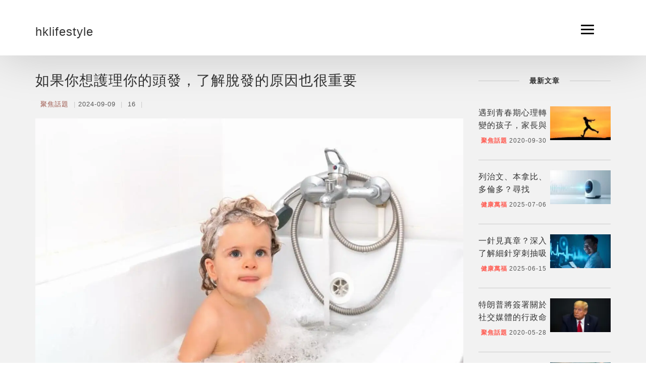

--- FILE ---
content_type: text/html; charset=utf-8
request_url: https://www.hklife-style.com/303246.html
body_size: 7121
content:
<!DOCTYPE html>
<html lang="zh">

<head><base href="/" target="_top" >
	<title>如果你想護理你的頭發，了解脫發的原因也很重要</title>
	<meta name="description" content="【茶樹油洗頭水,中藥洗髮水,咖啡因洗頭水】雄激素脫發不要以為雄脫是男生的專利，女生也可能雄脫。咖啡因洗頭水雄脫也叫作脂溢性脫發，所以顧名思義，雄脫一般還伴隨著嚴重的頭皮出油。女生的雄激素主要來源於腎上腺和卵巢。雄激素過高會導致痤瘡、脫發、肥胖、多毛、皮脂分泌過多、月經不調等。如果占兩個以上，最好去醫院檢查一下激素水平。女生雄脫是從頭頂開始不斷向外擴散，很少直接...">
	<meta charset="utf-8">
	<meta name="viewport" content="width=device-width, initial-scale=1, shrink-to-fit=no">
	<meta name="format-detection" content="telephone=no">
	<meta name="apple-mobile-web-app-capable" content="yes">
    <link rel="canonical" href="https://www.hklife-style.com/303246.html" />
	<link rel="stylesheet" type="text/css" href="assets/css/bootstrap.min.css">
	<!-- Fonts-->
	<!--<link rel="stylesheet" type="text/css" href="assets/fonts/fontawesome/font-awesome.min.css">-->
	<!--<link rel="stylesheet" type="text/css" href="assets/fonts/pe-icon/pe-icon.css">-->
	<!-- Vendors-->
	<link rel="stylesheet" type="text/css" href="assets/vendors/bootstrap/grid.css">
	<link rel="stylesheet" type="text/css" href="assets/vendors/magnific-popup/magnific-popup.min.css">
	<link rel="stylesheet" type="text/css" href="assets/vendors/swiper/swiper.css">
	<!-- App & fonts-->
	<!--<link rel="stylesheet" type="text/css"-->
	<!--	href="https://fonts.googleapis.com/css?family=Montserrat:300,400,500,600,700|Open+Sans:400,700">-->
	<link rel="stylesheet" type="text/css" id="app-stylesheet" href="assets/css/main.css">
	<!--[if lt IE 9]>
			<script src="https://oss.maxcdn.com/libs/html5shiv/3.7.0/html5shiv.js"></script>
		<![endif]-->

    <meta name="msvalidate.01" content="E1DCD0ED68A312191F41A2E6A053BCE9" />
<style>
    .art-text-body a{
        color:black;
    }
</style>
<!-- article_language:default --><!-- site_language:default--><meta name="google-site-verification" content="ZnWtSCLnHMug6GII_bXFL3qlYZjRjLUFKj8WuCT7bD0" /><!-- article-GaCode --></head>

<body><div class="fcms_content">
	<div class="page-wrap" id="root">

		<!-- header -->
		<header class="header header--fixed">
			<div class="container">
				<div class="header__inner">
				<div class="header__logo"><a href="/"><h1>hklifestyle</h1></a></div>
					<div class="navbar-toggle" id="fs-button">
						<div class="navbar-icon"><span></span></div>
					</div>
				</div>

				<!-- fullscreenmenu__module -->
				<div class="fullscreenmenu__module" trigger="#fs-button">

					<!-- overlay-menu -->
					<nav class="overlay-menu">

						<!--  -->
						<ul class="wil-menu-list">
						
														<li><a href='/tech/'><span>信息科技</span></a>
							</li>
														<li><a href='/health/'><span>健康萬福</span></a>
							</li>
														<li><a href='/economics/'><span>四海經濟</span></a>
							</li>
														<li><a href='/beauty/'><span>時尚女性</span></a>
							</li>
														<li><a href='/topic/'><span>聚焦話題</span></a>
							</li>
														<li><a href='/leisure/'><span>遊山玩水</span></a>
							</li>
													</ul><!--  -->

					</nav><!-- End / overlay-menu -->

				</div><!-- End / fullscreenmenu__module -->
			</div>
		</header><!-- End / header -->
		<!-- Content-->
		<div class="wil-content">
			<!-- Section -->
			<section class="bg-gray">
				<div class="container">
					<div class="row">
						<div class="col-sm-9">
							<article class="schema-page-article">
								<h1>
									如果你想護理你的頭發，了解脫發的原因也很重要								</h1>
								<div class="content-info">
									<ol class="info-list">
										<li><a href="/topic/"
												style="color:#dd7868">聚焦話題</a></li>
										<li>2024-09-09</li>
										<li>
											16
										</li>
										<li class="fbsave-box">
										</li>
									</ol>
								</div>
								<div class="schema-page-body art-text-body"><p><img src="https://china-cms.oss-accelerate.aliyuncs.com/fd4322430787a2a3/10018.jpg?x-oss-process=image/resize,p_100/format,webp" alt="茶樹油洗頭水" /><br /></p><p>雄激素脫發不要以為雄脫是男生的專利，女生也可能雄脫。<a style="color:#000000;text-decoration:none;" href="https://www.sunlab.hk/index.php?route=product/product&product_id=300">咖啡因洗頭水</a>雄脫也叫作脂溢性脫發，所以顧名思義，雄脫一般還伴隨著嚴重的頭皮出油。</p><p>女生的雄激素主要來源於腎上腺和卵巢。雄激素過高會導致痤瘡、脫發、肥胖、多毛、皮脂分泌過多、月經不調等。如果占兩個以上，最好去醫院檢查一下激素水平。</p><p>女生雄脫是從頭頂開始不斷向外擴散，很少直接影響發際線<a style="color:#000000;text-decoration:none;" href="https://www.sunlab.hk/index.php?route=product/product&amp;product_id=303">中藥洗髮水</a>，只是這樣會使我們頭頂頭發越來越稀疏：</p><p>雄激素水平高的原因與飲食、熬夜或壓力等多種因素有關，建議根據醫囑進行調整。</p><p>因此，雄激素脫發的首要任務是抑制過多的雄激素，一般手段是口服激素調節劑和外用米諾地爾。但是吃藥前最好去醫院確診。</p><p>精神脫發現代年輕人無論是學業還是工作壓力都相當大<a style="color:#000000;text-decoration:none;" href="https://www.sunlab.hk/index.php?route=product/product&amp;product_id=241">茶樹油洗頭水</a>，年輕什么抑鬱、焦慮、緊張、躁鬱症都出現了。</p><p>當你長時間處於壓力之下，你的自主神經或中樞神經系統就會失靈，毛細血管繼續收縮，導致毛囊血流不足，從而導致脫發，導致脫發比生長更快。</p><p>內分泌系統紊亂脫發最常見的是甲狀腺功能結構紊亂從而導致的脫發，以及對於產後脫發。</p><p>前者是由甲狀腺激素失衡影響毛囊，導致整個頭部脫發，常伴有體重減輕、失眠、焦慮等症狀，最好到醫院檢查，並根據醫生的建議作出調整。</p><p>產後脫發是由於女性產後體內雌激素急劇下降，再加上睡眠不足，導致大量脫發，經過幾個月的良好調理可以緩解。</p><p>傳染性脫發頭皮感染細菌(金黃色葡萄球菌)會引起炎症、脂溢性皮炎和過多的油脂分泌以及阻塞毛囊的代謝物，從而導致脫發。這種情況通常伴有頭皮發癢、粉刺、大量頭皮屑，需要就醫、治療脂溢性皮炎。</p><p>此外，如果頭皮感染了真菌或頭蟎，也會產生瘙癢和大量的頭皮屑，從而導致脫發。</p><p>因此，平時洗護頻率進行正常的姐妹，一旦我們發現學生自己頭皮總是瘙癢、產生需要大量的頭皮屑，最好是及時去醫院檢查，看看他們是否可以存在一些感染細菌的情況。</p><p>營養不良脫發嚴重脫發也可能是由於一段時間的營養不良。例如，姐妹們經常利用節食來減肥，忽視了日常營養攝入的平衡，很容易掉頭發。</p><p>平時我們如果沒有攝入糖過量、鹽過量，會影響進行頭皮的正常工作機能，導致出油情況嚴重皮脂增加，演變為脫發;如果一個蛋白質水平不足、缺鐵，則沒有足夠的營養教育供給毛囊，也會脫發。</p><p>頭皮屑</p><p>人類的頭皮已經在不斷地進行新陳代謝，但是健康的皮膚新陳代謝更加難以察覺，一旦脫落的細胞與大量油脂混合並聚集成一團，形成一個醜陋的“頭皮屑”:</p><p>頭皮屑的形成有兩種可能:一是洗發水選擇不當導致頭皮接觸性皮炎，使頭皮發癢，產生頭皮屑;另一種是頭皮菌群失調，馬拉色菌過多正在影響頭皮健康，導致異常脫屑。</p><p>當你的頭皮出現具有以下一些圖片的情況時，基本問題就是馬拉色菌在你頭皮上開派對。馬拉色菌以頭皮油脂為食，並刺激頭皮產生影響更多中國油脂，大量研究繁殖的真菌可以導致學生大片不成熟的細胞結塊脫落。</p><p>為了解決馬拉色菌的問題，你可以使用有針對性的成分，如 ZPT (吡啶酮鋅) ，酮康唑。現在很多去屑洗發水都含有 ZPT 成分，買的時候要仔細看，酮康唑需要去藥店買而且不常用。此外，不要使用油性強的洗發水，要注意頭皮幹燥的頻率，不要過於頻繁地洗發。</p><p>發根貼頭皮</p><p>頭發粘在頭皮上其實不是問題，多是頭皮油或者頭發細造成的。但是會影響美觀，會顯得頭臉比例不好+頭發稀疏。</p><p>如果我們太懶惰而不去做發型，我們至少應該確保發根不會粘在頭皮上，讓我們的頭發看起來蓬松。怎么做到的?</p><p>油性頭皮要適當增加洗頭的頻率，發油貼在頭皮上發現，最好洗一次頭發</p><p>洗發後盡快進行吹幹頭皮，避免濕頭發沉重的拉墜;吹頭發時要注意設計手法，不要因為從上可以往下壓著頭皮吹，而要從不同側面我們翻開頭發，逆著發根的生長發展方向吹</p><script type="text/javascript" data-src="/?act=article_pv&id=303246"></script><script> var s=document.currentScript.previousElementSibling; s.src=s.getAttribute("data-src")+"&rand="+Math.random(); </script></div>

								<div class="schema-page-bodyext">
									<div class="page-tags">										<span style="font-size:20px;margin-left:10px;margin-right:10px; "><a
												style="color:#fe1393;" href="/tag/健康/"><strong>健康</strong></a></span>
																				<span style="font-size:20px;margin-left:10px;margin-right:10px; "><a
												style="color:#fe1393;" href="/tag/生活/"><strong>生活</strong></a></span>
																			</div>

									<div class="page-silimar-content">
										<h5 class="widget-heading">
											<span>相關文章</span>
										</h5>
										<div class="row">
																															<div class="col-sm-4">
												<figure class="page-silimar-figure">
													<img style="height:165px; width:260px;"
													width="243"
													height="165"
														src="https://china-cms.oss-accelerate.aliyuncs.com/7ee4147a3db7603313426bed6c57b9d5.jpg?x-oss-process=image/resize,m_mfit,w_243,h_165/format,webp"
														class="img-responsive" alt="https://china-cms.oss-accelerate.aliyuncs.com/7ee4147a3db7603313426bed6c57b9d5.jpg?x-oss-process=image/resize,m_mfit,w_243,h_165/format,webp" />
													<h5>
														<a href="/673423.html">紐約Real ID過期更換完全攻略：步驟、文件、費用一覽</a>
													</h5>
												</figure>
											</div>
																					<div class="col-sm-4">
												<figure class="page-silimar-figure">
													<img style="height:165px; width:260px;"
													width="243"
													height="165"
														src="https://china-cms.oss-accelerate.aliyuncs.com/3ff2673e39f125e8d80d8a7d1b329277.png?x-oss-process=image/resize,m_mfit,w_243,h_165/format,webp"
														class="img-responsive" alt="//china-cms.oss-accelerate.aliyuncs.com/3ff2673e39f125e8d80d8a7d1b329277.png?x-oss-process=image/resize,m_mfit,w_243,h_165/format,webp" />
													<h5>
														<a href="/7093.html">在日常消毒中，要注意三個主要事項，以免過度使用和不當的情況</a>
													</h5>
												</figure>
											</div>
																					<div class="col-sm-4">
												<figure class="page-silimar-figure">
													<img style="height:165px; width:260px;"
													width="243"
													height="165"
														src="https://china-cms.oss-accelerate.aliyuncs.com/f9a08f919ce7c77b/225.jpg?x-oss-process=image/resize,m_mfit,w_243,h_165/format,webp"
														class="img-responsive" alt="//china-cms.oss-accelerate.aliyuncs.com/f9a08f919ce7c77b/225.jpg?x-oss-process=image/resize,m_mfit,w_243,h_165/format,webp" />
													<h5>
														<a href="/7187.html">保護肝髒應遵循醫生的建議，不要盲目補太多，注意這些事項!</a>
													</h5>
												</figure>
											</div>
																					<div class="col-sm-4">
												<figure class="page-silimar-figure">
													<img style="height:165px; width:260px;"
													width="243"
													height="165"
														src="https://china-cms.oss-accelerate.aliyuncs.com/652c8b58c37322258cefaeac4df01c38.jpg?x-oss-process=image/resize,m_mfit,w_243,h_165/format,webp"
														class="img-responsive" alt="//china-cms.oss-accelerate.aliyuncs.com/652c8b58c37322258cefaeac4df01c38.jpg?x-oss-process=image/resize,m_mfit,w_243,h_165/format,webp" />
													<h5>
														<a href="/172242.html">可以改善血糖的一種食物.很多人不知道</a>
													</h5>
												</figure>
											</div>
																					<div class="col-sm-4">
												<figure class="page-silimar-figure">
													<img style="height:165px; width:260px;"
													width="243"
													height="165"
														src="https://china-cms.oss-accelerate.aliyuncs.com/87fb7a75d1beb9714b5fd58df09810d0.jpg?x-oss-process=image/resize,m_mfit,w_243,h_165/format,webp"
														class="img-responsive" alt="//china-cms.oss-accelerate.aliyuncs.com/87fb7a75d1beb9714b5fd58df09810d0.jpg?x-oss-process=image/resize,m_mfit,w_243,h_165/format,webp" />
													<h5>
														<a href="/172341.html">預防妊娠紋,用油保濕滋潤可以減少妊娠紋的發生,看看該注意哪些方面呢？</a>
													</h5>
												</figure>
											</div>
																					<div class="col-sm-4">
												<figure class="page-silimar-figure">
													<img style="height:165px; width:260px;"
													width="243"
													height="165"
														src="https://china-cms.oss-accelerate.aliyuncs.com/15c51bb65c428f5fef63201f23a0155b.jpg?x-oss-process=image/resize,m_mfit,w_243,h_165/format,webp"
														class="img-responsive" alt="//china-cms.oss-accelerate.aliyuncs.com/15c51bb65c428f5fef63201f23a0155b.jpg?x-oss-process=image/resize,m_mfit,w_243,h_165/format,webp" />
													<h5>
														<a href="/173198.html">這五種情況可以多喝優酪乳,常喝對健康起到一定的促進吸收作用!</a>
													</h5>
												</figure>
											</div>
																				</div>
									</div>
								</div>
							</article>

						</div>
						<div class="col-sm-3">
							<div class="schema-list-sidebar">
								<h5 class="widget-heading">
									<span>最新文章</span>
								</h5>
								<ul class="widget-body">
								    																		
									<li>
										<figure class="widget-body-figure">
											<a href="/192946.html" class="sidebar-img">
												<img width="120" height="68" src="https://china-cms.oss-accelerate.aliyuncs.com/青春期心理轉變-(7).jpg?x-oss-process=image/resize,m_mfit,w_120,h_68/format,webp"
													alt="遇到青春期心理轉變的孩子，家長與孩子的溝通很重要" />
											</a>
											<figcaption class="sidebar-txt">
												<h3>
													<a href="/192946.html">遇到青春期心理轉變的孩子，家長與孩子的溝通很重要</a>
												</h3>
												<div class="post__meta"><span class="author"><a href="/topic/">聚焦話題</a></span>
													<span class="date">2020-09-30</span>
												</div>
											</figcaption>
										</figure>
									</li>
								
																		
									<li>
										<figure class="widget-body-figure">
											<a href="/621126.html" class="sidebar-img">
												<img width="120" height="68" src="https://china-cms.oss-accelerate.aliyuncs.com/b98d5f4f7e2190053aef66d7593c6795.jpg?x-oss-process=image/resize,m_mfit,w_120,h_68/format,webp"
													alt="列治文、本拿比、多倫多？尋找Rexton助聽器的最佳地點全攻略" />
											</a>
											<figcaption class="sidebar-txt">
												<h3>
													<a href="/621126.html">列治文、本拿比、多倫多？尋找Rexton助聽器的最佳地點全攻略</a>
												</h3>
												<div class="post__meta"><span class="author"><a href="/health/">健康萬福</a></span>
													<span class="date">2025-07-06</span>
												</div>
											</figcaption>
										</figure>
									</li>
								
																		
									<li>
										<figure class="widget-body-figure">
											<a href="/609418.html" class="sidebar-img">
												<img width="120" height="68" src="https://china-cms.oss-accelerate.aliyuncs.com/1ea46e1ca770e2d4edfa2a084eaf5dde.jpg?x-oss-process=image/resize,m_mfit,w_120,h_68/format,webp"
													alt="一針見真章？深入了解細針穿刺抽吸 (FNAC)" />
											</a>
											<figcaption class="sidebar-txt">
												<h3>
													<a href="/609418.html">一針見真章？深入了解細針穿刺抽吸 (FNAC)</a>
												</h3>
												<div class="post__meta"><span class="author"><a href="/health/">健康萬福</a></span>
													<span class="date">2025-06-15</span>
												</div>
											</figcaption>
										</figure>
									</li>
								
																		
									<li>
										<figure class="widget-body-figure">
											<a href="/184539.html" class="sidebar-img">
												<img width="120" height="68" src="https://china-cms.oss-accelerate.aliyuncs.com/trump.jpg?x-oss-process=image/resize,m_mfit,w_120,h_68/format,webp"
													alt="特朗普將簽署關於社交媒體的行政命令" />
											</a>
											<figcaption class="sidebar-txt">
												<h3>
													<a href="/184539.html">特朗普將簽署關於社交媒體的行政命令</a>
												</h3>
												<div class="post__meta"><span class="author"><a href="/topic/">聚焦話題</a></span>
													<span class="date">2020-05-28</span>
												</div>
											</figcaption>
										</figure>
									</li>
								
																		
									<li>
										<figure class="widget-body-figure">
											<a href="/667613.html" class="sidebar-img">
												<img width="120" height="68" src="https://china-cms.oss-accelerate.aliyuncs.com/c407195471df8f8629a79714ff50e2ab.jpg?x-oss-process=image/resize,m_mfit,w_120,h_68/format,webp"
													alt="私家看護收費解密：照顧老人家必知的成本控制指南" />
											</a>
											<figcaption class="sidebar-txt">
												<h3>
													<a href="/667613.html">私家看護收費解密：照顧老人家必知的成本控制指南</a>
												</h3>
												<div class="post__meta"><span class="author"><a href="/topic/">聚焦話題</a></span>
													<span class="date">2025-10-09</span>
												</div>
											</figcaption>
										</figure>
									</li>
								
																		
									<li>
										<figure class="widget-body-figure">
											<a href="/653530.html" class="sidebar-img">
												<img width="120" height="68" src="https://china-cms.oss-accelerate.aliyuncs.com/0ae0535b51b0fb5340e68f988b5815c8.jpg?x-oss-process=image/resize,m_mfit,w_120,h_68/format,webp"
													alt="造口手術後的身心靈調適：如何重拾自信與快樂？" />
											</a>
											<figcaption class="sidebar-txt">
												<h3>
													<a href="/653530.html">造口手術後的身心靈調適：如何重拾自信與快樂？</a>
												</h3>
												<div class="post__meta"><span class="author"><a href="/health/">健康萬福</a></span>
													<span class="date">2025-09-25</span>
												</div>
											</figcaption>
										</figure>
									</li>
								
																	</ul>
							</div>
							<div class="schema-list-sidebar">
								<h5 class="widget-heading">
									<span>標籤</span>
								</h5>
								<div class="tagcloud" style="max-height: 365px; overflow:hidden;">
																		<a href="/tag/健康/">健康</a>
																		<a href="/tag/生活/">生活</a>
																	</div>
							</div>
						</div>
					</div>

				</div>
			</section>
			<!-- End / Section -->
		</div>
		<!-- End / Content-->

		<!-- footer -->
		<div class="footer">
			<div class="container">
				<div class="row">
					<div class="col-md-6 col-lg-6 ">
						<p class="footer__coppy">Copyright © 2026 www.hklife-style.com All rights reserved.</br></p>
						
					</div>
					<div class="col-md-6 col-lg-6 ">

					</div>
				</div>
			</div>
		</div><!-- End / footer -->
	</div>
	<!-- Vendors-->
	<script type="text/javascript" src="assets/vendors/jquery/jquery.min.js"></script>
	<script type="text/javascript" src="assets/js/bootstrap.min.js"></script>
	<script type="text/javascript" src="assets/vendors/imagesloaded/imagesloaded.pkgd.js"></script>
	<script type="text/javascript" src="assets/vendors/isotope-layout/isotope.pkgd.js"></script>
	<script type="text/javascript" src="assets/vendors/jquery-one-page/jquery.nav.min.js"></script>
	<script type="text/javascript" src="assets/vendors/jquery.easing/jquery.easing.min.js"></script>
	<script type="text/javascript" src="assets/vendors/jquery.matchHeight/jquery.matchHeight.min.js"></script>
	<script type="text/javascript" src="assets/vendors/magnific-popup/jquery.magnific-popup.min.js"></script>
	<script type="text/javascript" src="assets/vendors/masonry-layout/masonry.pkgd.js"></script>
	<script type="text/javascript" src="assets/vendors/jquery.waypoints/jquery.waypoints.min.js"></script>
	<script type="text/javascript" src="assets/vendors/swiper/swiper.jquery.js"></script>
	<script type="text/javascript" src="assets/vendors/menu/menu.js"></script>
	<script type="text/javascript" src="assets/vendors/typed/typed.min.js"></script>
	<!-- App-->
	<script type="text/javascript" src="assets/js/main.js"></script>


		<script type="text/javascript">
			jQuery(document).ready(function($) {
			
				$(".btn-content-more").click(function(){
					$(this).parent().parent().find('.schema-page-bodyext').slideToggle();
				});
			});

			jQuery(document).ready(function(){jQuery('.schema-page-body img').each(function(k,v){jQuery(this).removeAttr('height');jQuery(this).removeAttr('width');});});
			function dynamicLoadJS(url) {
              var script = document.createElement("script");
              script.type = "text/javascript";
              script.src = url;
              document.getElementsByTagName("head")[0].appendChild(script);
            }
            function dynamicLoadCSS(url) {
              var style = document.createElement("link");
              style.type = "text/css";
              style.src = url;
              style.rel = "stylesheet";
              document.getElementsByTagName("head")[0].appendChild(style);
            }
            window.addEventListener("scroll", loadScripts);
            
            function loadScripts() {
                dynamicLoadCSS("assets/fonts/fontawesome/font-awesome.min.css");
                dynamicLoadCSS("assets/fonts/pe-icon/pe-icon.css");
                dynamicLoadCSS("https://fonts.googleapis.com/css?family=Montserrat:300,400,500,600,700|Open+Sans:400,700");
                
                window.removeEventListener("scroll", loadScripts);
            }
		</script>




<!--articleId=303246--></div><script>if((document.createElement("canvas").toDataURL("image/webp").indexOf("data:image/webp")!==0)){if(document.getElementsByTagName("img")){for(var k in document.getElementsByTagName("img")){if(typeof(document.getElementsByTagName("img")[k])=="object"&&document.getElementsByTagName("img")[k].hasAttributes("src")){document.getElementsByTagName("img")[k].setAttribute("src",document.getElementsByTagName("img")[k].getAttribute("src").replace("/format,webp",""));}}}}</script></body>

</html>

--- FILE ---
content_type: application/javascript
request_url: https://www.hklife-style.com/assets/js/main.js
body_size: 2270
content:
'use strict';

(function () {
"use strict";

/**
   * [isMobile description]
   * @type {Object}
   */

window.isMobile = {
	Android: function Android() {
		return navigator.userAgent.match(/Android/i);
	},
	BlackBerry: function BlackBerry() {
		return navigator.userAgent.match(/BlackBerry/i);
	},
	iOS: function iOS() {
		return navigator.userAgent.match(/iPhone|iPad|iPod/i);
	},
	Opera: function Opera() {
		return navigator.userAgent.match(/Opera Mini/i);
	},
	Windows: function Windows() {
		return navigator.userAgent.match(/IEMobile/i);
	},
	any: function any() {
		return isMobile.Android() || isMobile.BlackBerry() || isMobile.iOS() || isMobile.Opera() || isMobile.Windows();
	}
};
window.isIE = /(MSIE|Trident\/|Edge\/)/i.test(navigator.userAgent);
window.windowHeight = window.innerHeight;
window.windowWidth = window.innerWidth;

/**
   * Match height 
   */
$('.row-eq-height > [class*="col-"]').matchHeight();

var myEfficientFn = debounce(function () {
	$('.row-eq-height > [class*="col-"]').matchHeight();
}, 250);

window.addEventListener('resize', myEfficientFn);

/**
   * [debounce description]
   * @param  {[type]} func      [description]
   * @param  {[type]} wait      [description]
   * @param  {[type]} immediate [description]
   * @return {[type]}           [description]
   */
function debounce(func, wait, immediate) {
	var timeout;
	return function () {
		var context = this,
			    args = arguments;
		var later = function later() {
			timeout = null;
			if (!immediate) func.apply(context, args);
		};
		var callNow = immediate && !timeout;
		clearTimeout(timeout);
		timeout = setTimeout(later, wait);
		if (callNow) func.apply(context, args);
	};
}

/**
   * Fullscreen menu
   */
$('.fullscreenmenu__module').each(function () {
	var self = $(this),
		    triggerID = self.attr('trigger');

	self.on("click", function () {
		$(triggerID).toggleClass('open');
		$(this).toggleClass('open');
	});
	$(triggerID).on("click", function () {
		$(triggerID).toggleClass('open');
		self.toggleClass('open');
	});
});

/**
   * Masonry
   */
$('.grid__inner').masonry({
	itemSelector: '.grid-item',
	columnWidth: '.grid-sizer'
});

/**
   * grid css
   */

$.fn.reCalWidth = function () {
	var $self = $(this);
	$self.on('reCalWidth', function () {
		var _self = $(this);
		_self.css('width', '');
		var width = Math.floor(_self.width());
		_self.css('width', width + 'px');
		var height = Math.floor(_self.parent().children('.wide').width() / 2);
		_self.parent().children('.wide').css('height', height + 'px');
	});
	$(window).on('resize', function () {
		$self.trigger('reCalWidth');
	});
};
function work() {
	$('.grid-css').each(function () {
		var workWrapper = $(this),
			    workContainer = $('.grid__inner', workWrapper),
			    filters = $('.filter', workWrapper),
			    filterCurrent = $('.current a', filters),
			    filterLiCurrent = $('.current', filters),
			    duration = 0.3;
		workContainer.imagesLoaded(function () {

			// Fix Height
			if (workWrapper.hasClass('grid-css--fixheight')) {
				workContainer.find('.grid-item__content-wrapper').matchHeight();
			}

			workContainer.isotope({
				layoutMode: 'masonry',
				itemSelector: '.grid-item',
				transitionDuration: duration + 's',
				masonry: {
					columnWidth: '.grid-sizer'
					// hiddenStyle: {},
					// visibleStyle: {}
				} });
		});
		filters.on('click', 'a', function (e) {
			e.preventDefault();
			var $el = $(this);
			var selector = $el.attr('data-filter');
			filters.find('.current').removeClass('current');
			$el.parent().addClass('current');
			workContainer.isotope({
				filter: selector
			});
		});

		filters.find('.select-filter').change(function () {
			var $el = $(this);
			var selector = $el.val();
			workContainer.isotope({
				filter: selector
			});
		});

		$('.grid-item', workWrapper).reCalWidth();
	});
}
work();

$('.ef-hoverdir').each(function () {
	$(this).hoverdir({
		speed: 300,
		easing: 'ease',
		hoverDelay: 40
	});
});

/**
   * ProgressBar
   */
var progress = $('.progress');

progress.each(function () {

	var _self = $(this);
	var progressNumber = _self.find('.progress__number');
	progressNumber.text('0%');

	_self.waypoint(function (direction) {
		var progressBar = _self.find('.progress__bar'),
			    delay = progressBar.data("delay"),
			    durations = progressBar.data("duration"),
			    timing = progressBar.data("timing"),
			    getPercent = progressBar.data('progress-percent');

		console.log(durations);

		progressBar.css({
			'width': getPercent + '%',
			'transition': 'all ' + durations + 'ms ' + timing,
			'transition-delay': delay + 'ms'
		});

		setTimeout(function () {
			progressNumber.prop('Counter', 0).animate({
				Counter: getPercent
			}, {
				duration: durations,
				easing: 'swing',
				step: function step(now) {
					$(this).text(Math.ceil(now) + '%');
				}
			});
		}, delay);

		this.destroy();
	}, {
		offset: function offset() {
			return Waypoint.viewportHeight() - _self.outerHeight() - 150;
		}
	});
});

/**
   * Typing effect
   */
$('.typing__module').each(function (index) {
	var self = $(this),
		    _wrapper = $('.typed', self)[0],
		    optData = eval('(' + self.attr('data-options') + ')'),
		    optDefault = {
		stringsElement: self.find('.typed-strings')[0],
		typeSpeed: 50,
		backSpeed: 500,
		fadeOut: true,
		loop: true
	},
		    options = $.extend(optDefault, optData);
	var typed = new Typed(_wrapper, options);
});

/**
  * Footer
  */

$('#back-to-top').on('click', function (e) {
	e.preventDefault();
	$('html,body').animate({
		scrollTop: 0
	}, 700);
});
//*
// Header
//*


var wh = $(window).height(),
	    half = wh / 5,
	    headerHeight = $('header').outerHeight();

$(window).scroll(function () {
	var scrollTop = $(window).scrollTop();

	if (scrollTop >= half) {
		$('header').addClass('is-scroll');
	} else {
		$('header').removeClass('is-scroll');
	}
});

$('.onepage-nav').dropdownMenu({
	menuClass: 'onepage-menu',
	breakpoint: 1200,
	toggleClass: 'active',
	classButtonToggle: 'navbar-toggle',
	subMenu: {
		class: 'sub-menu',
		parentClass: 'menu-item-has-children',
		toggleClass: 'active'
	}
});

$('.onepage-nav').onePageNav({
	currentClass: 'current-menu-item',
	scrollOffset: headerHeight
});

//*
// Back to top
//*

$(window).scroll(function () {
	var wh = $(window).height(),
		    scrollTop = $(window).scrollTop();

	if (scrollTop >= wh) {
		$('#back-to-top').addClass('is-visible');
	} else {
		$('#back-to-top').removeClass('is-visible');
	}
});

var headerHeight = $('header').outerHeight();

$('#back-to-down').on('click', function () {
	var offsets = $(this).closest('.hero').next().offset().top - headerHeight;

	$('html,body').animate({
		scrollTop: offsets
	}, 700);
});
})();

--- FILE ---
content_type: application/javascript; charset=UTF-8
request_url: https://www.hklife-style.com/?act=article_pv&id=303246&rand=0.9196837393639052
body_size: 230
content:
/*
页面中包含`id="pv-article-303246"`的元素才会将真实PV填充进去
例如：
	<span id="pv-article-303246"></span>
*/
(function(){
	let e = document.querySelector('#pv-article-303246');
	if( e ){
		e.innerText = '16';
	}
})();